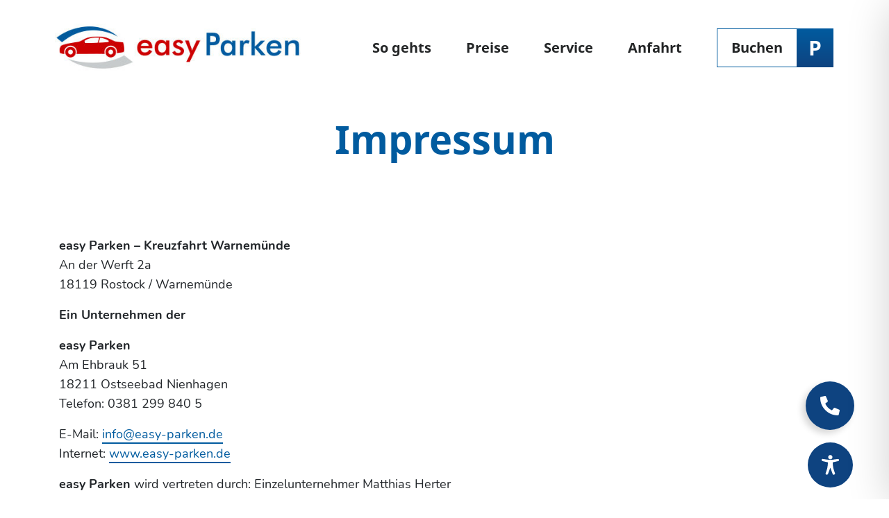

--- FILE ---
content_type: text/javascript
request_url: https://www.easy-parken.de/wp-content/plugins/barrierefreiheit/modules/global-empty-links-fix.js
body_size: 862
content:
document.addEventListener('DOMContentLoaded', function () {
  console.warn('[Accessibility-Fix] Modul "Empty Link Fix" aktiv');

  const links = document.querySelectorAll('a[href]');

  links.forEach(link => {
    const href = link.getAttribute('href') || '';

    const labelMap = {
      'hilfe-haeufige-fragen': 'Hilfe & Fragen',
      'tel:': 'Jetzt anrufen',
      'facebook.com': 'Facebook öffnen',
      '/kontakt': 'Kontakt aufnehmen',
    };

    let label = null;
    for (const key in labelMap) {
      if (href.includes(key)) {
        label = labelMap[key];
        break;
      }
    }

    if (!label) {
      return; // Kein passender Link, abbrechen
    }

    // Check: enthält der Link sichtbaren Text (nicht nur Icons)?
    const hasVisibleText = Array.from(link.childNodes).some(node => {
      if (node.nodeType === Node.TEXT_NODE) {
        return node.textContent.trim().length > 0;
      }

      if (node.nodeType === Node.ELEMENT_NODE) {
        const style = window.getComputedStyle(node);
        const isHidden = style.display === 'none' || style.visibility === 'hidden';
        const isAriaHidden = node.getAttribute('aria-hidden') === 'true';
        const isVisuallyEmptyTag = ['I', 'SVG', 'IMG'].includes(node.tagName);

        return !isHidden && !isAriaHidden && !isVisuallyEmptyTag && node.textContent.trim().length > 0;
      }

      return false;
    });

    const hasSrOnly = link.querySelector('.sr-only');

    if (!hasVisibleText && !hasSrOnly) {
      const sr = document.createElement('span');
      sr.className = 'sr-only';
      sr.textContent = label;

      link.insertBefore(sr, link.firstChild); // 👈 vorne einfügen
      console.warn('[Accessibility-Fix] Label ergänzt:', label, href);
    }
  });
});
